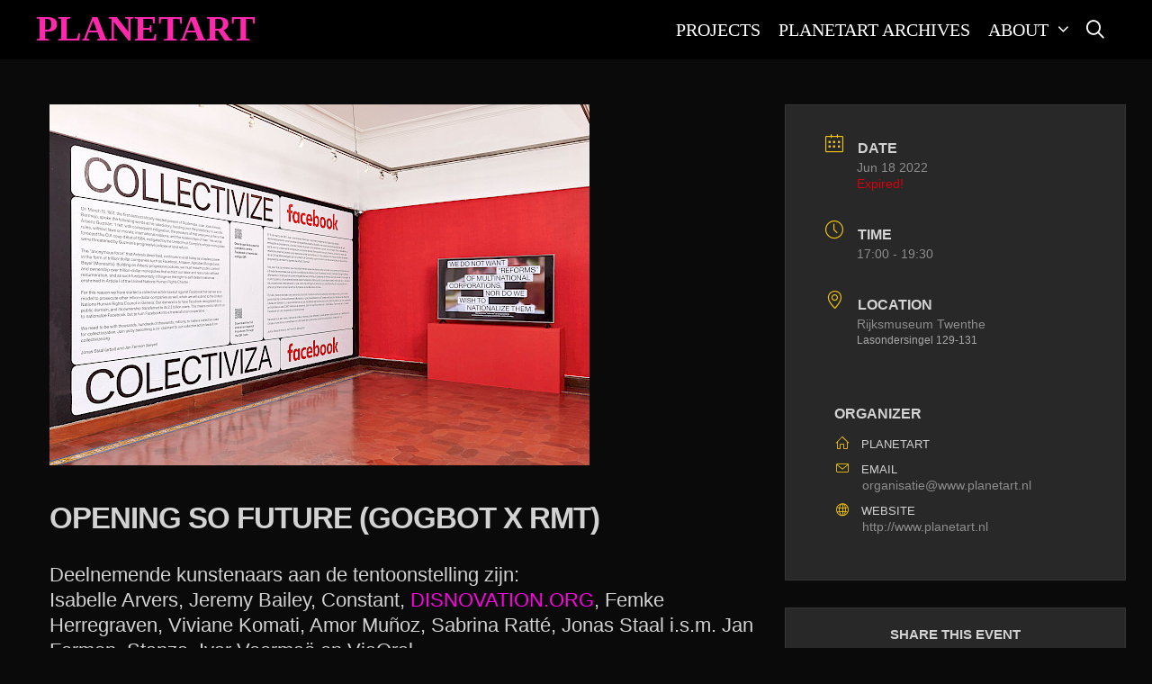

--- FILE ---
content_type: application/javascript
request_url: https://www.planetart.nl/wp-content/themes/lalita/js/back-to-top.min.js?ver=1.4.3
body_size: 266
content:
!function(){"use strict";if("querySelector"in document&&"addEventListener"in window){var t=document.querySelector(".lalita-back-to-top");t&&(window.addEventListener("scroll",function(){var e=window.pageYOffset,i=t.getAttribute("data-start-scroll");e>i&&(t.style.opacity="1",t.style.visibility="visible"),e<i&&(t.style.opacity="0",t.style.visibility="hidden")}),t.addEventListener("click",function(e){e.preventDefault(),function(t,e){var i,n=window.pageYOffset,o=document.body.offsetTop,r=(o-n)/(e/16);i=function(){window.pageYOffset<=(o||0)&&clearInterval(a)};var a=setInterval(function(){window.scrollBy(0,r),i()},16)}(document.body,t.getAttribute("data-scroll-speed")||400)},!1))}}();
